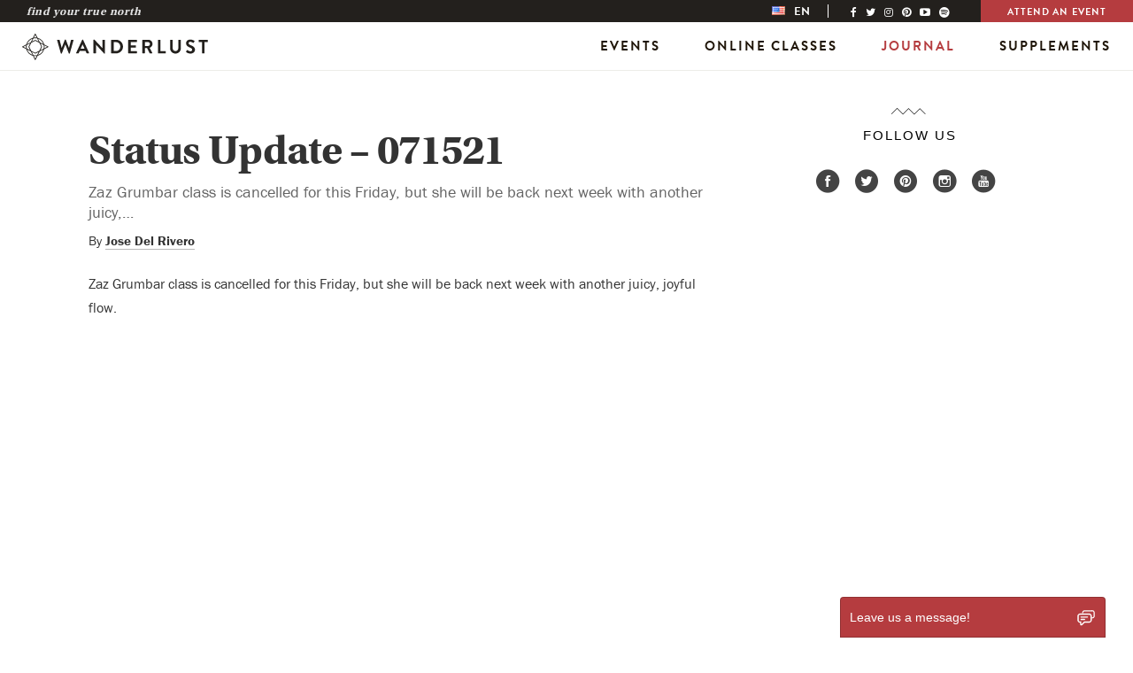

--- FILE ---
content_type: text/html; charset=utf-8
request_url: https://www.google.com/recaptcha/api2/aframe
body_size: 265
content:
<!DOCTYPE HTML><html><head><meta http-equiv="content-type" content="text/html; charset=UTF-8"></head><body><script nonce="ez4xN_mo6Ob9lZsEq9uXzw">/** Anti-fraud and anti-abuse applications only. See google.com/recaptcha */ try{var clients={'sodar':'https://pagead2.googlesyndication.com/pagead/sodar?'};window.addEventListener("message",function(a){try{if(a.source===window.parent){var b=JSON.parse(a.data);var c=clients[b['id']];if(c){var d=document.createElement('img');d.src=c+b['params']+'&rc='+(localStorage.getItem("rc::a")?sessionStorage.getItem("rc::b"):"");window.document.body.appendChild(d);sessionStorage.setItem("rc::e",parseInt(sessionStorage.getItem("rc::e")||0)+1);localStorage.setItem("rc::h",'1769026679022');}}}catch(b){}});window.parent.postMessage("_grecaptcha_ready", "*");}catch(b){}</script></body></html>